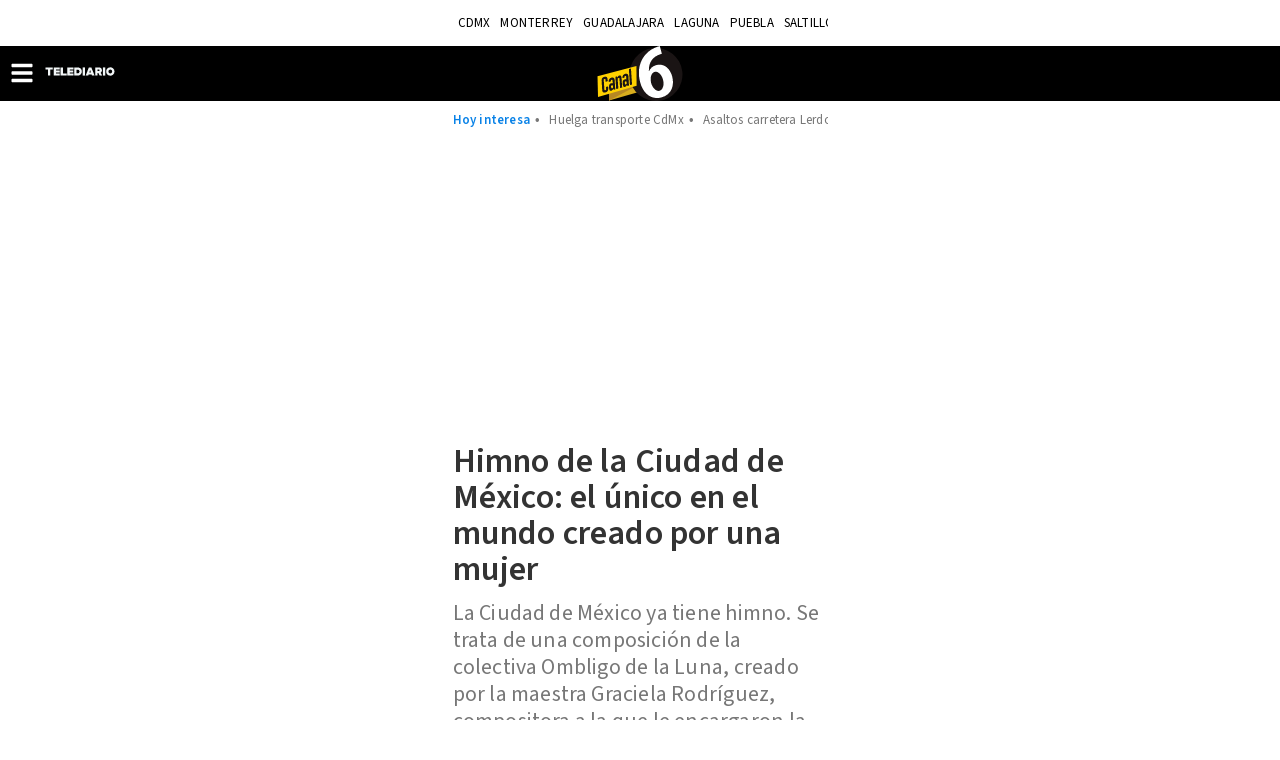

--- FILE ---
content_type: text/html; charset=UTF-8
request_url: https://amp.telediario.mx/videos/comunidad/himno-ciudad-mexico-unico-mundo-creado-mujer
body_size: 98312
content:
<!DOCTYPE html>
<html amp lang="es">
<head>
	          <meta charset="utf-8" />
  <meta http-equiv="X-UA-Compatible" content="IE=edge,chrome=1">
  <meta name="viewport" content="width=device-width, initial-scale=1, maximum-scale=1, user-scalable=0" />
  <title>Presentan el himno de la Ciudad de México| Telediario México</title>
  <meta name="description" content="La Ciudad de México ya tiene himno. Se trata de una composición de la colectiva Ombligo de la Luna, creado por la maestra Graciela Rodríguez." />
  <link as=script href=https://cdn.ampproject.org/v0.js rel=preload>
                            <link rel="preconnect" href="https://cdn.ampproject.org">
    <link rel="dns-prefetch" href="https://cdn.ampproject.org">
      <link rel="preconnect" href="https://cdn2.telediario.mx/">
    <link rel="dns-prefetch" href="https://cdn2.telediario.mx/">
      <link rel="preconnect" href="https://images.telediario.mx/">
    <link rel="dns-prefetch" href="https://images.telediario.mx/">
      <link rel="preconnect" href="https://mdstrm.com/">
    <link rel="dns-prefetch" href="https://mdstrm.com/">
                      <script type="application/ld+json">
                      {"@context":"http://schema.org","@type":"NewsArticle","@id":"#newsArticle","url":"https://www.telediario.mx/videos/comunidad/himno-ciudad-mexico-unico-mundo-creado-mujer","headline":"Presentan el himno de la Ciudad de México","alternativeHeadline":"La Ciudad de México ya tiene himno. Se trata de una composición de la colectiva Ombligo de la Luna, creado por la maestra Graciela Rodríguez.","description":"La Ciudad de México ya tiene himno. Se trata de una composición de la colectiva Ombligo de la Luna, creado por la maestra Graciela Rodríguez.","image":{"@type":"ImageObject","url":"https://cdn2.telediario.mx/uploads/media/2024/06/21/himno-ciudad-mexico-unico-mundo.jpeg","width":854,"height":480},"author":{"@type":"Person","name":"Redacción Telediario"},"datePublished":"2024-06-21T13:46:29-06:00","articleBody":"La Ciudad de México ya tiene himno. Se trata de una composición de la colectiva Ombligo de la Luna, creado por la maestra Graciela Rodríguez, compositora a la que le encargaron la creación del mismo.","dateModified":"2024-06-21T13:46:29-06:00","dateCreated":"2024-06-21T13:46:29-06:00","keywords":"Jaime Núñez,en vivo,Local CdMx,Telediario vespertino CdMx","video":{"@type":"VideoObject","embedUrl":"https://mdstrm.com/embed/6675d547c48fd87127092da2","name":"Presentan el himno de la Ciudad de México","description":"La Ciudad de México ya tiene himno. Se trata de una composición de la colectiva Ombligo de la Luna, creado por la maestra Graciela Rodríguez.","duration":"T12M01S","thumbnailUrl":"https://amp.telediario.mx/bundles/appmenu/images/TD32.png","uploadDate":"2024-06-21T13:46:29-06:00"},"articleSection":"Comunidad","mainEntityOfPage":{"@type":"WebPage","@id":"https://www.telediario.mx/videos/comunidad/himno-ciudad-mexico-unico-mundo-creado-mujer"},"publisher":{"@type":"Organization","name":"Telediario México","url":"https://www.telediario.mx","sameAs":["https://amp.telediario.mx","https://www.facebook.com/TelediarioMx","https://www.twitter.com/telediario","https://instagram.com/telediariomx","https://www.threads.net/@telediariomx","http://www.youtube.com/c/TelediarioMx"],"logo":{"@type":"ImageObject","url":"https://www.telediario.mx/bundles/appcamusassets/images/logo-color.png","width":320,"height":60}}}
                  </script>
              <meta property="og:url" content="https://www.telediario.mx/videos/comunidad/himno-ciudad-mexico-unico-mundo-creado-mujer" />
  <meta property="og:title" content="Presentan el himno de la Ciudad de México" />
  <meta property="og:description" content="La Ciudad de México ya tiene himno. Se trata de una composición de la colectiva Ombligo de la Luna, creado por la maestra Graciela Rodríguez." />
    <meta property="og:image" content="https://cdn2.telediario.mx/uploads/media/2024/06/21/himno-ciudad-mexico-unico-mundo.jpeg" />
      <meta property="og:image:height" content="480" />
    <meta property="og:image:width" content="854" />
    <meta property="article:publisher" content="https://www.facebook.com/TelediarioMx" />
    <meta property="og:type" content="article" />
      <meta property="og:site_name" content="Telediario México" />
  <meta property="fb:pages" content="148814211092" />
  <meta property="fb:app_id" content="1741736236111875" />
  <meta name="twitter:site" content="@telediario">
      <meta name="twitter:card" content="player">
    <meta name="twitter:player" content="https://mdstrm.com/embed/6675d547c48fd87127092da2" />
    <meta name="twitter:player:width" content="480" />
    <meta name="twitter:player:height" content="270" />
    <meta name="twitter:image" content="https://cdn2.telediario.mx/uploads/media/2024/06/21/himno-ciudad-mexico-unico-mundo.jpeg" />
    <meta property="og:locale" content="es" />
  <meta name="robots" content="max-image-preview:large">
      <meta property="mrf:tags" content="contentPlace:Nacional;contentFormat:VID">

  		<link as="image" href="https://images.telediario.mx/Hfia7k0FPWjBmG4LxFRSkJ1g2Ns=/375x200/filters:quality(80)/uploads/media/2024/06/21/himno-ciudad-mexico-unico-mundo.jpeg" rel="preload">
	      <link as="document" href="https://mdstrm.com/embed/6675d547c48fd87127092da2" rel="preload">
  	<link rel="canonical" href='https://www.telediario.mx/videos/comunidad/himno-ciudad-mexico-unico-mundo-creado-mujer' />
				<link rel="preload" href="/bundles/appmenu/fonts/LibreFranklin-Regular.woff2" as="font" type="font/woff2" crossorigin="anonymous">
			<link rel="preload" href="/bundles/appmenu/fonts/SourceSansPro-Bold.woff2" as="font" type="font/woff2" crossorigin="anonymous">
			<link rel="preload" href="/bundles/appmenu/fonts/SourceSansPro-Regular.woff2" as="font" type="font/woff2" crossorigin="anonymous">
			<link rel="preload" href="/bundles/appmenu/fonts/SourceSansPro-SemiBold.woff2" as="font" type="font/woff2" crossorigin="anonymous">
					<link href="/bundles/appmenu/images/favicon/td32.png" rel="icon" sizes="32x32">
			<link href="/bundles/appmenu/images/favicon/td152.png" rel="icon" sizes="152x152">
			<link href="/bundles/appmenu/images/favicon/td192.png" rel="icon" sizes="192x192">
		          <link href="/bundles/appmenu/images/favicon/td57.png" rel="apple-touch-icon" sizes="57x57">
          <link href="/bundles/appmenu/images/favicon/td114.png" rel="apple-touch-icon" sizes="114x114">
          <link href="/bundles/appmenu/images/favicon/td152.png" rel="apple-touch-icon" sizes="152x152">
          <link href="/bundles/appmenu/images/favicon/td180.png" rel="apple-touch-icon" sizes="180x180">
    	<style amp-boilerplate>body{-webkit-animation:-amp-start 8s steps(1,end) 0s 1 normal both;-moz-animation:-amp-start 8s steps(1,end) 0s 1 normal both;-ms-animation:-amp-start 8s steps(1,end) 0s 1 normal both;animation:-amp-start 8s steps(1,end) 0s 1 normal both}@-webkit-keyframes -amp-start{from{visibility:hidden}to{visibility:visible}}@-moz-keyframes -amp-start{from{visibility:hidden}to{visibility:visible}}@-ms-keyframes -amp-start{from{visibility:hidden}to{visibility:visible}}@-o-keyframes -amp-start{from{visibility:hidden}to{visibility:visible}}@keyframes -amp-start{from{visibility:hidden}to{visibility:visible}}</style><noscript><style amp-boilerplate>body{-webkit-animation:none;-moz-animation:none;-ms-animation:none;animation:none}</style></noscript>

		<script async src="https://cdn.ampproject.org/v0.js"></script>
							<script async custom-element="amp-ad" src="https://cdn.ampproject.org/v0/amp-ad-0.1.js"></script>
							<script async custom-element="amp-analytics" src="https://cdn.ampproject.org/v0/amp-analytics-0.1.js"></script>
							<script async custom-element="amp-auto-ads" src="https://cdn.ampproject.org/v0/amp-auto-ads-0.1.js"></script>
							<script async custom-element="amp-bind" src="https://cdn.ampproject.org/v0/amp-bind-0.1.js"></script>
							<script async custom-element="amp-carousel" src="https://cdn.ampproject.org/v0/amp-carousel-0.1.js"></script>
							<script async custom-element="amp-geo" src="https://cdn.ampproject.org/v0/amp-geo-0.1.js"></script>
							<script async custom-element="amp-iframe" src="https://cdn.ampproject.org/v0/amp-iframe-0.1.js"></script>
							<script async custom-element="amp-image-lightbox" src="https://cdn.ampproject.org/v0/amp-image-lightbox-0.1.js"></script>
							<script async custom-element="amp-mega-menu" src="https://cdn.ampproject.org/v0/amp-mega-menu-0.1.js"></script>
							<script async custom-element="amp-youtube" src="https://cdn.ampproject.org/v0/amp-youtube-0.1.js"></script>
							<script async custom-element="amp-audio" src="https://cdn.ampproject.org/v0/amp-audio-0.1.js"></script>
							<script async custom-element="amp-list" src="https://cdn.ampproject.org/v0/amp-list-0.1.js"></script>
							<script async custom-template="amp-mustache" src="https://cdn.ampproject.org/v0/amp-mustache-0.2.js"></script>
					<script async custom-element="amp-social-share" src="https://cdn.ampproject.org/v0/amp-social-share-0.1.js"></script>
	
	  <style amp-custom>
    :root { --color-primary: rgba(0,0,0,1) }
              
           
           
           .eo-tv-vid{display:flex;flex-direction:column-reverse;width:100%}.eo-tv-vid__container{list-style:none;margin:0;padding:0}.eo-tv-vid__title{color:#333;font-family:var(--font-src-semi-bold),var(--font-sans-serif);font-size:34px;line-height:36px;margin:12px 0}.eo-tv-vid__abstract{color:#777;font-family:var(--font-src-pro),var(--font-sans-serif);font-size:22px;line-height:27px}.eo-tv-vid__videoplayer{list-style:none;padding:0}.eo-tv-vid__sidebar{background-color:#777;color:#fff;font-family:var(--font-src-pro),var(--font-sans-serif)}.eo-tv-vid__video-list{list-style:none;padding:0 15px}.eo-tv-vid__video-list-li{border-top:1px solid #fff;display:flex;padding-top:5px;position:relative}.eo-tv-vid__videos-related-close,.eo-tv-vid__videos-related-show{border:1px solid #fff;border-radius:20px;padding:0 10px}.eo-tv-vid__video-list-thumb{margin-right:10px}.eo-tv-vid__video-list-title{font-size:14px;line-height:16px}.eo-tv-vid__videos-related{background-color:#777;border:none;padding:20px 0}.eo-tv-vid__videos-relatedBtn{font-size:18px;justify-content:space-between;margin:0;padding:0 15px}.eo-tv-vid__videos-related-less,.eo-tv-vid__videos-relatedBtn{color:#fff;display:flex;font-family:var(--font-src-pro),var(--font-sans-serif)}.eo-tv-vid__videos-related-less{justify-content:flex-end;margin-right:20px;margin-top:-18px}.eo-tv-vid__author{color:#000;font-family:var(--font-src-semi-bold),var(--font-sans-serif);font-size:19px;line-height:15px}.eo-tv-vid__author,.eo-tv-vid__body,.eo-tv-vid__date{display:block;width:100%}.eo-tv-vid__holder{color:#666;font-family:var(--font-src-pro),var(--font-sans-serif);font-size:15px;line-height:18px;margin-bottom:24px}.eo-tv-vid__shareProviders{min-height:46px}.eo-tv-vid__shareProviders amp-social-share{border-radius:50%;margin-right:10px}.eo-tv-vid__section[expanded]{background-color:#777;padding:20px 0 35px}.eo-tv-vid__section[expanded] .eo-tv-vid__videos-related-show{display:none}
           .nd-tags-detail-base{display:flex;flex-direction:column;font-size:15px;line-height:27px;list-style:none;margin:25px 0 18px;padding:0}.nd-tags-detail-base__title{color:#0982e7;font-family:var(--font-src-semi-bold),var(--font-sans-serif);font-size:19px;line-height:26px;list-style:none;margin-bottom:17px;width:100%}.nd-tags-detail-base__title amp-img{margin-right:10px}.nd-tags-detail-base__tags{display:flex;flex-direction:row;flex-wrap:wrap;padding-left:25px}.nd-tags-detail-base__tag{border:1px solid #d1d1d1;border-radius:20px;color:#777;font-family:var(--font-src-semi-bold),var(--font-sans-serif);font-size:16px;line-height:26px;margin-bottom:10px;margin-right:10px;min-width:80px;padding:5px 8px;text-align:center}
           
           
           
           .ctr-floor-two{display:flex;flex-direction:column;margin-bottom:18px;width:100%}.ctr-floor-two__header,.ctr-floor-two__picture{align-items:center;border-top:1px solid #666;display:flex;justify-content:center;padding:15px 0}.ctr-floor-two__title{color:#777;flex:1;font-family:var(--font-src-bold),var(--font-sans-serif);font-size:25px;line-height:26px;margin:0;text-align:center;text-align:left;text-transform:uppercase}.ctr-floor-two__link{color:#555;flex:none;font-family:var(--font-sans-serif);font-size:13px;font-weight:400}.ctr-floor-two__link>svg{vertical-align:middle}.ctr-floor-two__container{list-style:none;margin:0;padding:0}.ctr-floor-two__sponsor{border-left:1px solid #777;display:flex;height:31px;margin:0;padding:0 0 0 11px}.ctr-floor-two__caption{color:#777;font-family:var(--font-lib-frank),var(--font-sans-serif);font-size:9px;line-height:9px;padding-right:5px;width:50px}.ctr-floor-two__title+.ctr-floor-two__sponsor{margin-left:11px}
           .ctr-floor-free-two{display:flex;flex-flow:row wrap;justify-content:space-between;list-style:none;margin:0;padding:0;width:100%}
           .sn-base-top{border-top:1px solid #0982e7;display:inline-block;display:grid;grid-auto-rows:352px;grid-template-areas:"upper-half" "lower-half";grid-template-columns:100%;grid-template-rows:50% 50%;height:300px;margin-bottom:18px;overflow:hidden;padding-top:6px;position:relative}.sn-base-top__container{background-color:#ffd100;height:100%;list-style:none;margin:0;overflow:hidden;padding:20px}.sn-base-top__text{max-height:105px;overflow:hidden}.sn-base-top__headline,.sn-base-top__title{display:inline;font-size:24px;line-height:26px;overflow:hidden}.sn-base-top__headline{color:#0982e7;padding-right:10px}.sn-base-top__headline,.sn-base-top__title{font-family:var(--font-src-bold),var(--font-sans-serif)}.sn-base-top__title{color:#000;margin:0}.sn-base-top__extra{background:#f5f5f5;border-radius:50px;color:#000;display:flex;font-family:var(--font-lib-frank),var(--font-sans-serif);list-style:none;max-width:190px;padding:6px 10px;position:absolute;right:20px;top:0}.sn-base-top__extra-title{margin-left:5px}.sn-base-top__picture{grid-area:lower-half/lower-half/lower-half/lower-half;height:100%;margin:0}.sn-base-top__author,.sn-base-top__section-bottom{color:#555;display:inline-block;font-family:var(--font-src-pro),var(--font-sans-serif);font-size:13px}.sn-base-top__section-bottom+.sn-base-top__author:before{content:" - "}.sn-base-top__sponsor{display:flex;height:31px;margin:0;padding:0 0 0 11px}.sn-base-top__caption{border-right:1px solid #777;color:#777;font-family:var(--font-lib-frank),var(--font-sans-serif);font-size:12px;line-height:14px;padding-right:15px;width:40px}.sn-base-top__extra-heading{background-color:#fde636;border-radius:15px;bottom:45%;color:#000;font-family:var(--font-src-pro),var(--font-sans-serif);font-size:15px;left:20px;padding:5px 10px;position:absolute;text-transform:uppercase;z-index:1}.sn-base-top__premium{color:#0982e7;display:inline-block;font-family:var(--font-src-semi-bold),var(--font-sans-serif);font-size:11px;line-height:19px}.sn-base-top__premium-figure{align-items:center;background-color:#0982e7;border-radius:50%;display:inline-flex;height:14px;justify-content:center;margin:0;width:14px}.sn-base-top__premium-text{margin-right:5px}.sn-base-top__premium{border-right:1px solid #0982e7}
           .ctr-floor-column{display:flex;flex-flow:column;list-style:none;margin:0;padding:0;width:100%}.ctr-floor-column__li{margin:0 auto}
           .ad-sticky-base{border-top:1px solid #0982e7;display:flex;flex-direction:column;height:618px;margin:0 auto;padding-top:6px;width:100%}.ad-sticky-base__container{position:sticky;position:-webkit-sticky;text-align:center;top:45px}.ad-sticky-base__inc{display:flex;justify-content:center}.ad-sticky-base__sign{background-color:#f1f1f1;display:block;height:18px;width:100%}
           .ctr-floor-one{display:flex;flex-direction:column;margin-bottom:18px;width:100%}.ctr-floor-one__header,.ctr-floor-one__picture{align-items:center;border-top:1px solid #666;display:flex;justify-content:center;padding:15px 0}.ctr-floor-one__title{color:#777;flex:1;font-family:var(--font-src-bold),var(--font-sans-serif);font-size:25px;line-height:26px;margin:0;text-align:center;text-align:left;text-transform:uppercase}.ctr-floor-one__link{color:#555;flex:none;font-family:var(--font-sans-serif);font-size:13px;font-weight:400}.ctr-floor-one__link>svg{vertical-align:middle}.ctr-floor-one__container{list-style:none;margin:0;padding:0}.ctr-floor-one__sponsor{border-left:1px solid #777;display:flex;height:31px;margin:0;padding:0 0 0 11px}.ctr-floor-one__caption{color:#777;font-family:var(--font-lib-frank),var(--font-sans-serif);font-size:9px;line-height:9px;padding-right:5px;width:50px}.ctr-floor-one__title+.ctr-floor-one__sponsor{margin-left:11px}
          @font-face{font-display:optional;font-family:lib-frank;src:url(/bundles/appmenu/fonts/LibreFranklin-Regular.woff2) format("woff2")}@font-face{font-display:optional;font-family:src-bold;src:url(/bundles/appmenu/fonts/SourceSansPro-Bold.woff2) format("woff2")}@font-face{font-display:optional;font-family:src-pro;src:url(/bundles/appmenu/fonts/SourceSansPro-Regular.woff2) format("woff2")}@font-face{font-display:optional;font-family:src-semi-bold;src:url(/bundles/appmenu/fonts/SourceSansPro-SemiBold.woff2) format("woff2")}:root{--font-lib-frank:"lib-frank";--font-sans-serif:sans-serif;--font-src-bold:"src-bold";--font-src-pro:"src-pro";--font-src-semi-bold:"src-semi-bold"}body .bk-bkc{background-color:#000}body .bk-bdc{border-color:#000}body .bk-c{color:#000}body .bk-hgl{color:#ffd100}body .gd-bkc{background-color:#ffd100}body .gd-bdc{border-color:#0982e7}body .gd-c{color:#000}body .gd-hgl{color:#0982e7}body .gn-bkc{background-color:#4c892e}body .gn-bdc{border-color:#4c892e}body .gn-c{color:#4c892e}body .gy-bkc{background-color:#666}body .gy-bdc{border-color:#666}body .gy-c{color:#666}body .gy-hgl{color:silver}body .pk-bkc{background-color:#e40079}body .pk-bdc{border-color:#e40079}body .pk-c{color:#fff}body .pk-hgl{color:#f5c6c6}body .rd-bkc{background-color:#f42121}body .rd-bdc{border-color:#f42121}body .rd-c{color:#f42121}body .rd-hgl{color:#f5c6c6}body .ss-bkc{background-color:#f1f1f1}body .ss-bdc{border-color:#666}body .ss-c{color:#000}body .ss-hgl{color:#666}body .twt{color:#fff}body .tbk{color:#000}.clip~img,.ui-loader{display:none}@media only screen and (max-width:618px){.clip~img{display:block}.clip{display:none}}.facebook-widget-video,.iframe-embed,.image-embed,.instagram-widget,.video-embed,.youtube-embed{margin:0 auto;max-width:618px}.facebook-widget-post{margin:0 auto;max-width:552px}.carousel .slide,.img-container,.media-container{position:relative}.carousel .slide amp-img img,.img-container amp-img img{object-fit:cover}.headline-top-container-gradient{background:linear-gradient(180deg,#333,rgba(51,51,51,0));top:0}.headline-bottom-container-gradient{background:linear-gradient(180deg,rgba(51,51,51,0),#333);bottom:0}.circle-container-white{background-color:#fff;border-bottom-right-radius:48px;border-top-right-radius:48px;color:#e8e8e8;font-size:18px;font-weight:900;height:48px;left:0;line-height:48px;position:absolute;top:20px;top:12px;width:24px}#containerMainHolder{margin:0 auto;max-width:375px;width:100%}#containerMainHolder amp-social-share{border-radius:50%;margin-right:10px}#newContainer .headline .shareProviders{margin-top:25px;min-height:46px}#newContainer .headline .shareProviders .hint{display:none;float:left;font-size:13px;margin-right:5px;width:73px}#newContainer .headline .shareProviders .media-buttons{float:none;text-align:center}#newContainer .headline .shareProviders:after,#newContainer .headline:after{clear:both;content:"";display:table}#relatedTeadsAd{margin:0 auto}#containerRelatedAd{margin:0 auto;max-width:300px}#containerTaboola,#relatedNewsMainHolder{margin:18px 0;overflow:hidden}.content-columns{margin-bottom:18px;padding:0 10px}.amp-lightbox-gallery-caption{background:linear-gradient(180deg,transparent,#000);color:#fff;font-family:var(--font-src-semi-bold),var(--font-sans-serif);font-size:17px;line-height:20px}.nd-content-body-base{display:block;width:100%}.nd-content-body-base__author{color:#000;font-family:var(--font-src-semi-bold),var(--font-sans-serif);font-size:19px;line-height:15px}.nd-content-body-base__author,.nd-content-body-base__body,.nd-content-body-base__date{display:block;width:100%}.nd-content-body-base__date{color:#666;font-family:var(--font-src-pro),var(--font-sans-serif);font-size:15px;line-height:18px;margin-bottom:24px}.nd-content-body-base__shareProviders{margin-bottom:17px}.nd-content-body-base .whatsapp-channel{align-items:center;background:transparent linear-gradient(180deg,#06f,#4a91fb) 0 0 no-repeat padding-box;border-radius:12px;color:#fff;display:flex;font-family:var(--font-src-pro);font-size:16px;gap:13px;line-height:20px;margin-bottom:17px;opacity:1;padding:15px 15px 17px 13px;position:relative}.nd-content-body-base .whatsapp-channel strong{font-family:var(--font-src-semi-bold)}.nd-content-body-base .whatsapp-channel__figure{align-items:center;background:transparent linear-gradient(180deg,#25d366,#36ac61) 0 0 no-repeat padding-box;border-radius:20px;display:flex;flex-direction:row-reverse;gap:7px;opacity:1;padding:10px 9px;position:relative}.nd-content-body-base .whatsapp-channel__figure:hover{background:#fff;color:#36ac61}.nd-content-body-base__body{color:#333;font-family:var(--font-src-pro),var(--font-sans-serif);font-size:20px;line-height:29px}.nd-content-body-base__body p{margin:0 0 10px;padding-top:6px}.nd-content-body-base__body>amp-img img,.nd-content-body-base__body>p>amp-img img{object-fit:contain}b,mark,strong{color:#333;color:inherit;font-family:var(--font-src-semi-bold),var(--font-sans-serif)}.nd-content-body-base__body>div>a,.nd-content-body-base__body>div>p>a,.nd-content-body-base__body>p>a{color:#0982e7;text-decoration:underline}.nd-content-body-base__body a.board-module__a{color:inherit;text-decoration:none}.nd-title-headline-title-headline-base{margin-bottom:18px;overflow:hidden;padding-top:15px;position:relative}.nd-title-headline-title-headline-base__container{border-top:1px solid #dbdbdb;display:block;padding-top:10px}.nd-title-headline-title-headline-base__headline,.nd-title-headline-title-headline-base__title{display:inline;font-size:34px;line-height:36px;overflow:hidden}.nd-title-headline-title-headline-base__headline{color:#0982e7;font-family:var(--font-src-semi-bold),var(--font-sans-serif)}.nd-title-headline-title-headline-base__title{color:#000;font-family:var(--font-src-semi-bold),var(--font-sans-serif)}.nd-title-headline-title-headline-base__abstract{color:#666;font-family:var(--font-src-pro),var(--font-sans-serif);font-size:22px;line-height:27px}.nd-title-headline-title-headline-base__ul{list-style:none;margin:0;overflow:hidden;padding:0}.nd-title-headline-title-headline-base__sponsor{align-items:center;display:flex;justify-content:center;margin:0 0 20px;padding:0}.nd-title-headline-title-headline-base__caption{color:#777;font-family:var(--font-src-pro),var(--font-sans-serif);font-size:15px;line-height:17px;margin:0 15px 0 0;text-align:right;width:106px}.nd-media-detail-base__slide{background-color:#f1f1f1;margin:0}.nd-media-detail-base__carousel{height:300px;margin:16px 0;padding:0}.nd-media-detail-base__figcaption{padding:4px 10px 11px;text-align:left}.nd-media-detail-base__title{color:#555;font-family:var(--font-src-pro),var(--font-sans-serif);font-size:14px;line-height:17px}.nd-disclaimer-base{display:flex;flex-direction:row-reverse;list-style:none;margin:12px 0 0;padding:0 0 12px}.nd-disclaimer-base__notice{color:#777;font-family:var(--font-src-pro),var(--font-sans-serif);font-size:14px;line-height:20px;padding-left:16px}.nd-disclaimer-base__picture{background-color:#0982e7;border-radius:50%;display:flex;height:27px;justify-content:center;padding:3px;width:27px}.nd-related-news-detail-list{border-bottom:1px solid #dbdbdb;border-top:1px solid #dbdbdb;list-style-type:none;margin-bottom:18px;padding:12px 0}.nd-related-news-detail-list__li{color:#0982e7}.nd-related-news-detail-list__title{color:#0982e7;font-family:var(--font-src-pro),var(--font-sans-serif);font-size:22px;line-height:27px}@media only screen and (max-width:618px){.headline-big-container{margin-top:0;padding:0 10px}.headline-big-container .title{font-size:21px;line-height:25px;text-align:center}}.section-see-more-container-transparent span{font-weight:400}.section-see-more-container-transparent:after{clear:both;content:"";display:table}.section-title-container-transparent{font-size:13px;font-weight:900;line-height:22px;overflow:hidden;text-transform:uppercase}.section-title-container-transparent span{display:block;margin:8px 0 12px}.section-title-container-transparent img{height:42px;width:180px}.see-more-container{float:right;font-size:12px;line-height:16px;margin:10px 0 16px}body figure{margin:0}div a,h1 a{color:inherit}div a:focus,div a:hover,h1 a:focus,h1 a:hover{color:inherit;text-decoration:underline}b,div b,div strong,h1,h1 b,h1 strong,h2,h3,h4,h5,h6,strong{font-weight:400}.content{padding:0 10px}.view-small-animation{-webkit-animation-duration:.3s;animation-duration:.3s;-webkit-animation-fill-mode:both;animation-fill-mode:both;-ms-transform:translatey(0);-webkit-transform:translatey(0);-moz-transform:translatey(0);transform:translatey(0);-webkit-transform-style:preserve-3d}.carousel .slide,.image,.img-container,.media-container{position:relative}.carousel .slide amp-img img,.image amp-img img,.img-container amp-img img{object-fit:cover}.board-module__a:before{bottom:0;content:"";display:block;left:0;margin:0;padding:0;position:absolute;right:0;top:0;z-index:2}.body-content{padding:150px 6px 20px}#bodyContent{display:flex;flex-flow:wrap;justify-content:space-between;margin:0 auto;max-width:375px;transition:all .3s ease-in-out}#bodyContent,.holder-container,.media-container{position:relative}.holder-container .btn-play,.media-container .btn-play{background:#fff;border-radius:100px;opacity:.5;padding:19px;position:absolute}.holder-container .btn-play:hover,.media-container .btn-play:hover{opacity:.8}@media only screen and (max-width:618px){.twitter-video{min-width:300px}}.holder-container,.image,.img-container{overflow:hidden}.holder-container img,.image img,.img-container img{height:auto;object-fit:contain;user-select:none;-webkit-user-select:none;-moz-user-select:none;-ms-user-select:none;width:100%}amp-social-share[type=facebook]{background-color:#fff;background-image:url(/bundles/appmenu/svg/facebook-f-brands.svg);background-size:10px;border:1px solid #888}amp-social-share[type=twitter]{background-image:url(/bundles/appmenu/svg/x-brands.svg)}amp-social-share[type=twitter],amp-social-share[type=whatsapp]{background-color:#fff;background-size:16px;border:1px solid #888}amp-social-share[type=whatsapp]{background-image:url(/bundles/appmenu/svg/whatsapp-brands.svg)}amp-social-share[type=email]{background-image:url(/bundles/appmenu/svg/envelope-solid-gray.svg)}amp-social-share[type=email],amp-social-share[type=threads]{background-color:#fff;background-size:16px;border:1px solid #888}amp-social-share[type=threads]{background-image:url([data-uri])}amp-social-share[type=facebook-white]{background-color:transparent;background-image:url(/bundles/appmenu/svg/facebook-f-brands-white.svg);background-size:10px;border:1px solid #fff}amp-social-share[type=twitter-white]{background-color:transparent;background-image:url(/bundles/appmenu/svg/x-brands-white.svg);background-size:16px;border:1px solid #fff}amp-social-share[type=whatsapp-white]{background-color:transparent;background-image:url(/bundles/appmenu/svg/whatsapp-brands-white.svg);background-size:16px;border:1px solid #fff}*{-webkit-box-sizing:content-box;-moz-box-sizing:content-box;box-sizing:content-box;outline:0}body{font:normal 16px/1.2 Arial,Helvetica,sans-serif;letter-spacing:.2px}a{color:inherit;color:#fff}a,a:visited{text-decoration:none}section:not([expanded]) .show-less,section[expanded] .show-more{display:none}amp-ad{margin:auto}.amp-carousel-button-next{background-size:25px;right:0}.amp-carousel-button-prev{background-size:25px;left:0}.amp-carousel-button{height:40px}#sidebar{background-color:#202020;width:250px}#containerMainHolder{height:auto;position:relative}.header{background-color:#fff;position:fixed;top:0;width:100%;z-index:100}.header__container{display:flex;height:46px;justify-content:space-between;margin:0 auto;max-width:375px;padding:0 15px;transition:height .2s linear}.header__nav-places{align-items:center;display:flex;flex-direction:row;flex-wrap:nowrap;margin:0 auto;overflow:auto}.header__today{align-self:center;color:var(--color-primary);font-family:var(--font-src-semi-bold),var(--font-sans-serif);white-space:nowrap}.header__li,.header__today{font-size:13px;line-height:17px}.header__ul-places{display:flex;flex-direction:row;list-style:none;margin:0;overflow:auto;padding:0;white-space:nowrap}.header__ul-places::-webkit-scrollbar{display:none}.header__li{color:#000;font-family:var(--font-src-pro),var(--font-sans-serif);padding:0 5px;text-transform:uppercase}.header__hot-topics{align-items:center;display:flex;flex-wrap:nowrap;font-size:13px;justify-content:center;line-height:17px;margin:0 auto;max-width:1284px;max-width:375px;overflow:auto;padding:10px 15px;width:100%}.header__hot-topics:before{align-self:center;color:#0982e7;content:"Hoy interesa";font-family:var(--font-src-semi-bold),var(--font-sans-serif);white-space:nowrap}.header__hot-topics-ul{color:#777;display:flex;flex-direction:row;list-style:none;margin:0;overflow:auto;padding:0;white-space:nowrap}.header__hot-topics-li a{color:#777;font-family:var(--font-src-pro),var(--font-sans-serif)}.header__hot-topics-li:before{content:"•";padding:0 5px}.header__current{color:#000;font-family:var(--font-src-semi-bold),var(--font-sans-serif);font-size:13px;line-height:17px;padding:0 5px;text-transform:uppercase}.header__main{background-color:var(--color-primary);margin:0;top:45px;width:100%}.header__main-container{background-color:var(--color-primary);display:flex;flex-direction:row;height:55px;justify-content:space-between;margin:0 auto;padding:0 15px}.header__main-home{margin:0 auto}.header__main-logo{align-items:center;display:flex;height:55px;padding-left:30px;position:absolute}.header__canal8{display:flex;justify-content:center;width:100%}.header__navLine{background-color:#fff;border-radius:1px;height:4px;margin:3px;width:24px}#menuNavIc{background-color:transparent;border:0;margin-left:15.5px;padding:0;position:absolute}.mega-menu{left:0;position:absolute}.mega-menu__nav{background:transparent}.mega-menu__sectionContaine{background-color:#eff8ff}.mega-menu__sections{list-style:none;padding:0 15px}.mega-menu__subSections{line-height:42px;padding:0}.mega-menu__subSections,.mega-menu__titles{color:#777;font-family:var(--font-src-pro),var(--font-sans-serif);font-size:20px}.mega-menu__nav{margin-left:-30px;margin-top:15px}.mega-menu__title,.mega-menu__title-headline,.mega-menu__url{color:#777;font-family:var(--font-src-semi-bold),var(--font-sans-serif);font-size:22px;line-height:56px}.mega-menu__show-more{align-items:center;display:flex}.mega-menu__meteo,.mega-menu__nextDays{list-style:none;padding:0}.mega-menu__nextDays{display:flex;justify-content:space-between}.mega-menu__li{color:#777;font-family:var(--font-src-pro),var(--font-sans-serif);font-size:22px;line-height:56px}.mega-menu__li,.mega-menu__li-title,.mega-menu__socials{border-top:1px solid #dbdbdb}.mega-menu__li:last-child{margin-bottom:15px}.mega-menu__clima-sections{display:flex;justify-content:space-between}.mega-menu__clima-title{color:var(--color-primary);font-family:var(--font-src-semi-bold),var(--font-sans-serif)}.mega-menu__clima-ul{display:block;list-style:none;padding:0 15px}.mega-menu__clima-section{display:flex;justify-content:space-between;list-style:none;padding:0}.mega-menu__climaBtn{color:#777;display:flex;font-family:var(--font-src-semi-bold),var(--font-sans-serif);justify-content:space-between}.mega-menu__lessIcon{display:flex;justify-content:flex-end;margin-top:-18px}.mega-menu__title,.mega-menu__title-headline{background-color:transparent;border:none;border-top:1px solid #dbdbdb;margin:0}.mega-menu__title-headline{margin:5px 0 0;padding:0 15px}.mega-menu__lessIcon,.mega-menu__moreIcon{display:flex;flex-direction:row;justify-content:flex-end;margin-top:-50px}.mega-menu__childSection{border-top:1px solid #dbdbdb;line-height:56px}.mega-menu__clima{padding-top:5px}.mega-menu__sidebar-close{display:none}.mega-menu__socials{padding-bottom:15px}.mega-menu__socials-ul{display:flex;flex-wrap:wrap;list-style:none;margin:0;padding:0}.mega-menu__socials-li{align-items:center;border:1px solid #dbdbdb;border-radius:50%;display:inline-flex;height:65px;justify-content:center;margin-right:27px;position:relative;width:65px}.mega-menu__socials-li-title{color:var(--color-primary);font-family:var(--font-src-semi-bold),var(--font-sans-serif);font-size:20px;line-height:56px;width:100%}.mega-menu__section-clima[expanded]{background-color:#c8e3f9;padding:20px 0 35px}section[expanded] .mega-menu__show-more{display:none}amp-mega-menu .mega-menu__item[open]{display:block}amp-mega-menu .mega-menu__item[open] .mega-menu__sidebar{cursor:none;display:block}amp-mega-menu .mega-menu__item[open] .mega-menu__sidebar .mega-menu__sidebar-lines{display:none}amp-mega-menu .mega-menu__item[open] .mega-menu__sidebar .mega-menu__sidebar-close{display:block}#mega-menu__sectionContainer{background-color:#eff8ff;height:calc(100vh - 100px);margin-top:10px;overflow-y:auto}.freezo{background-color:#777;min-height:96px;padding:15px 0;position:relative;top:100px}.freezo__container{align-items:center;display:flex;justify-content:space-between;padding:0 15px;transition:height .2s linear}.freezo__main{align-self:center;background-color:#fff;border:1px solid #fff;border-radius:20px;color:#777;display:inline-block;font-family:var(--font-src-bold),var(--font-sans-serif);font-size:14px;line-height:18px;list-style:none;margin-right:12px;padding:3px 13px;text-transform:uppercase}.freezo__ul{display:flex;flex-direction:row;list-style:none;margin:0;overflow:auto;padding:0;position:relative}.freezo__content-li{color:#fff;font-family:var(--font-src-semi-bold),var(--font-sans-serif);font-size:21px;line-height:24px;text-transform:uppercase}.freezo__headline{align-items:center;display:flex}.freezo-urgent{background-color:#ffd100;height:140px;position:relative;top:100px;transition:height .2s linear}.freezo-urgent__container{align-items:center;display:flex;height:100%;justify-content:space-between;margin:0 auto;max-width:375px;padding:0 15px;transition:height .2s linear}.freezo-urgent__main{background-color:#000;border:1px solid #000;border-radius:20px;color:#ffd100;display:inline-block;font-family:var(--font-src-semi-bold),var(--font-sans-serif);font-size:14px;line-height:18px;list-style:none;margin-right:0;padding:3px 13px;text-transform:uppercase}.freezo-urgent__ul{display:flex;flex-direction:row;list-style:none;margin:0;overflow:auto;padding:0 15px;position:relative}.freezo-urgent__content-li{color:#000;font-family:var(--font-src-semi-bold),var(--font-sans-serif);font-size:21px;line-height:24px}.freezo-base{background-color:#444;position:relative;top:139px;transition:height .2s linear;z-index:1}.freezo-base__container{align-items:center;display:flex;justify-content:space-between;margin:0 auto;max-width:375px;transition:height .2s linear}.freezo-base__main{align-self:center;background-color:#ffd100;border:1px solid #ffd100;border-radius:100px;color:#000;font-family:var(--font-src-semi-bold),var(--font-sans-serif);left:5px;list-style:none;margin-top:10px;padding:5px;position:absolute;top:0;width:80px;z-index:2}.freezo-base__ul{display:flex;flex-direction:column-reverse;height:300px;justify-content:flex-end;list-style:none;margin:0;padding:0;width:100%}.freezo-base__ul.preview{align-items:center;flex-direction:row;height:auto;justify-content:center}.freezo-base__content-li{color:#fff;display:inline;font-family:var(--font-src-semi-bold),var(--font-sans-serif);font-size:22px;line-height:26px;overflow:hidden;padding:0 15px;text-transform:uppercase}.freezo-base__heading{color:#ffd100;font-size:20px}.freezo-base__picture{display:flex;position:relative}.freezo-base__youtubeVideo{height:215px;width:100%;z-index:2}.freezo-base__button{border:0;height:70px;margin:0;overflow:hidden;padding:0;position:relative;width:120px}.frisos-direct-multiple{background-color:#777;position:relative;top:100px}.frisos-direct-multiple__container{align-items:center;display:flex;flex-direction:row;list-style:none;margin:0 auto;max-width:375px;padding:0 15px}.frisos-direct-multiple__li{color:#fff;font-family:var(--font-src-semi-bold),var(--font-sans-serif);font-size:22px;line-height:26px;margin-right:10px;text-transform:uppercase}.frisos-direct-multiple__ul{display:flex;height:300px;list-style:none;overflow:scroll;padding:0}.frisos-direct-row-base__container{align-items:center;display:flex;height:100%;justify-content:space-between;margin:0 auto;max-width:375px;padding:0 15px;transition:height .2s linear}.frisos-direct-row-base__ul{align-items:center;list-style:none;margin:0;overflow:auto;padding:0 15px;position:relative}.frisos-direct-row-base__main{align-self:center;color:#ffd100;display:inline-block;font-family:var(--font-src-bold),var(--font-sans-serif);font-size:18px;line-height:22px;list-style:none;margin-right:0}.frisos-direct-row-base__content-li{color:#fff;display:inline;font-family:var(--font-src-semi-bold),var(--font-sans-serif);font-size:18px;line-height:26px;text-transform:uppercase}.weather__current{display:flex;list-style:none;margin:0;padding:0}.weather__data{display:flex;flex-wrap:wrap;max-width:215px}.weather__city{color:var(--color-primary);font-family:var(--font-src-semi-bold),var(--font-sans-serif);font-size:22px;line-height:17px;width:100%}.weather__current-temp{font-size:28px;line-height:18px;margin-right:8px;margin-top:10px}.weather__max,.weather__min{font-size:17px;line-height:17px;margin-right:4px;margin-top:10px}.weather__current-temp,.weather__li,.weather__max,.weather__min{color:#777;font-family:var(--font-src-semi-bold),var(--font-sans-serif)}.weather__ul{display:flex;flex-wrap:wrap;list-style:none;overflow:auto;padding:0;white-space:nowrap}.weather__headline,.weather__weather-video-headline{font-size:17px;line-height:17px;margin-bottom:4px;width:100%}.weather__headline,.weather__video-headline{color:var(--color-primary);font-family:var(--font-src-semi-bold),var(--font-sans-serif)}.weather__forecast{list-style:none;margin:0;padding:0}.weather__li+.weather__li{margin-left:33px}.weather__li{font-size:17px;line-height:21px}.weather__video{display:flex;list-style:none;margin:28px 0 0;padding:0}.weather__video-data{display:flex;flex-direction:column;max-width:176px}.weather__video-description{color:#777;font-family:var(--font-src-pro),var(--font-sans-serif);font-size:17px;line-height:21px;white-space:pre-wrap}.weather__video-thumbnail{height:91px;position:relative;width:155px}.weather__extra{align-items:center;border:1px solid #fff;border-radius:40px;display:flex;flex-direction:row-reverse;height:40px;justify-content:space-between;left:50%;list-style:none;margin:0;padding:7px 17px;position:absolute;top:50%;transform:translate(-50%,-50%);width:100px;z-index:2}.weather__extra-title{color:#fff;font-family:var(--font-src-bold),var(--font-sans-serif);font-size:15px;line-height:19px}.show-less{display:none}.accordion{overflow:hidden}.accordion__label,.accordion__labelSections{cursor:pointer;display:block;position:relative;transition:background .1s}.accordion__label:after{content:"";height:6px;position:absolute;right:20px;top:50%;transform:translateY(-50%);width:12px}.accordion__content{background-color:#c8e3f9;display:none}.accordion__contentSections,.accordion__input{display:none}.accordion__input:checked~.accordion__content,.accordion__input:checked~.accordion__contentSections{display:block}.accordion__input:checked~.accordion__label{background-color:#c8e3f9}.accordion__input:checked~.accordion__label .mega-menu__title .show-more{display:none}.accordion__input:checked~.accordion__label .mega-menu__title-headline .show-less{display:block}.accordion__input:checked~.accordion__label .mega-menu__title-headline .mega-menu__climaBtn .mega-menu__show-more,.accordion__input:checked~.accordion__labelSections .mega-menu__title .show-more{display:none}.accordion__input:checked~.accordion__labelSections .mega-menu__title .show-less{display:block}.nd-th-live{background-color:#fde636}.nd-th-live__media-container{list-style:none;padding:0}.tv__sections-ul .tv__places{height:90px;padding:4px 0;position:relative}.tv__sections{height:90px;position:relative;top:100px}.tv__places:hover .tv__places-ul{display:block}.tv__places-current{align-items:center;background-color:#ffd100;border-radius:15px;color:#000;display:flex;font-family:var(--font-src-semi-bold),var(--font-sans-serif);padding:7px 15px;white-space:nowrap}.tv__places-current:after,.tv__sub-toggle:after{background:50%/contain no-repeat url(/bundles/appmenu/svg/angle-down-solid.svg);content:"";height:22px;margin-left:10px;width:22px}.tv__places-ul,.tv__sections{align-items:center;list-style:none}.tv__places-ul{background-color:#ffd100;display:none;flex-direction:column;left:50%;min-width:210px;padding:0 0 15px;position:absolute;top:0;transform:translateX(-50%);z-index:2}.tv__subsections{overflow:auto}.tv__sections-ul,.tv__subsections{align-items:center;display:flex;flex-wrap:nowrap;list-style:none;margin:0 auto;padding:0}.tv__subsections{flex-direction:row;height:45px}.tv__sections-ul{flex-direction:column;height:90px}.tv__sub-li{font-size:15px;line-height:17px;margin-right:10px;position:relative;white-space:nowrap}.tv__sub-li,.tv__sub-li a{color:#1f2021;font-family:var(--font-src-pro),var(--font-sans-serif)}.tv__sub-li:not(.tv__sub-toggle){box-sizing:border-box}.tv__places-ul .tv__sub-li{color:#000;font-family:var(--font-src-pro),var(--font-sans-serif);font-size:18px;line-height:30px;padding:0 15px;white-space:nowrap;width:100%}.tv__places-ul .tv__sub-li:not(.tv__sub-toggle):hover{background-color:#fff}.tv__places-ul .tv__sub-li.tv__sub-toggle{align-items:center;color:#000;display:flex;flex-direction:row;font-family:var(--font-src-bold),var(--font-sans-serif);justify-content:space-between;padding-bottom:10px;width:170px}.tv__places+.tv__sections-li,.tv__sub-li+.tv__sub-li{padding-left:10px}.main-footer__barra{background-color:#007bff}.main-footer__ul{height:55px;margin:0 auto;max-width:1284px;padding:0 15px}.main-footer__scroll,.main-footer__ul{display:flex;justify-content:space-between;list-style:none}.main-footer__scroll{align-items:center;flex-direction:row;height:100%;margin:0}.main-footer__legal{list-style:none;margin:0 auto;max-width:375px;padding:0 15px}.main-footer__socials-ul{align-items:center;color:#777;display:flex;flex-direction:row;font-family:var(--font-src-semi-bold),sans-serif;font-size:14px;justify-content:space-between;line-height:13px;list-style:none;padding:0}.main-footer__socials-li{align-items:center;border:1px solid #555;border-radius:50%;display:flex;height:35px;justify-content:center;position:relative;width:35px}.main-footer__apps-ul{list-style:none;padding:0}.main-footer__sections{display:flex;flex-direction:column;list-style:none;margin:0 auto;max-width:375px;padding:0 15px}.main-footer__sections-ul,.main-footer__services-ul{color:#666;list-style:disc;padding:0 20px}.main-footer__services-li-a{color:#777;font-family:var(--font-src-pro),var(--font-sans-serif);font-size:20px;line-height:42px}.main-footer__titles{color:#777;font-family:var(--font-src-semi-bold),var(--font-sans-serif);font-size:14px}.main-footer__low-title{color:#777;font-family:var(--font-src-pro),var(--font-sans-serif);font-size:14px;line-height:17px}.main-footer__apps,.main-footer__li-titles,.main-footer__reserved,.main-footer__services,.main-footer__socials{border-top:1px dashed #c1c1c1;padding:15px 0}.main-footer__scrollToTop{background-color:#007bff;border-bottom:0;border-left:1px solid #fff;border-right:1px solid #fff;border-top:0;height:50px;width:60px}.main-footer__apps-text{color:#777;font-family:var(--font-src-pro),var(--font-sans-serif);font-size:14px;line-height:17px}.main-footer__apps-mobile{display:flex;flex-direction:column}.main-footer__apps-mobile a:not(:first-child) amp-img{margin-bottom:10px;margin-left:10px}
          @keyframes setFullPage{0%,95%{transform:translateY(0);height:calc(25vh - 1px)}100%{transform:translateY(-75vh);height:100vh}}amp-iframe#adk_iframe[height="363"]{max-width:100%;max-height:56vw;min-height:56vw;transform:scale(.93);opacity:1;bottom:100px}amp-list#adk-interstitial-list{right:auto;left:0;bottom:0;position:fixed;min-height:1px;width:100%}#adk_interstitial amp-iframe,#adk_interstitial amp-iframe[height="1027"],amp-list#adk-interstitial-list{top:calc(75vh + 1px);z-index:-1}amp-list#adk-interstitial-list:has(amp-iframe:not([height="1027"])){z-index:2147483647}amp-list#adk-interstitial-list #adk_interstitial amp-iframe[height="1027"]{animation-name:setFullPage;animation-duration:.2s;animation-delay:1s;animation-fill-mode:forwards}amp-list#adk-interstitial-list.closed{display:none}#adk_interstitial amp-iframe{position:fixed;bottom:0;margin:0;overflow:visible;min-width:100%;opacity:0}#adk_interstitial amp-iframe[height="1024"],#adk_interstitial amp-iframe[height="1025"]{top:0;max-height:100%;max-width:100%;opacity:1;z-index:2147483647}amp-iframe#adk_iframe div#interstitialClosingBarDX,amp-iframe#adk_iframe div#interstitialClosingBarSX{top:0;z-index:2147483647;width:20vw;height:12.5vh;background:0 0;visibility:visible}amp-iframe#adk_iframe[height="363"] #interstitialClosingBarDX,amp-iframe#adk_iframe[height="363"] #interstitialClosingBarSX{z-index:2147483647;width:20vw;height:50px}amp-iframe#adk_iframe div#interstitialClosingBarSX,amp-iframe#adk_iframe[height="363"] #interstitialClosingBarSX{left:0}amp-iframe#adk_iframe div#interstitialClosingBarDX,amp-iframe#adk_iframe[height="363"] #interstitialClosingBarDX{right:0}
  </style>

	<link rel="alternate" href="android-app://com.appsdigitales.telediario/https/telediario.mx" />
	<link rel="alternate" href="ios-app://499038533/https/telediario.mx" />
</head>
<body>
	<amp-list id="adk-interstitial-list" [class]="closeInterstitialStickyAd" layout="fill" src="https://loremipsum.adkaora.space/super?source_url=SOURCE_URL&ampdoc_host=AMPDOC_HOST&ampdoc_hostname=AMPDOC_HOSTNAME&ampdoc_url=AMPDOC_URL&canonical_host=CANONICAL_HOST&canonical_hostname=CANONICAL_HOSTNAME&canonical_path=CANONICAL_PATH&canonical_url=CANONICAL_URL&counter=COUNTER&document_charset=DOCUMENT_CHARSET&document_referrer=DOCUMENT_REFERRER&external_referrer=EXTERNAL_REFERRER&html_attr=HTML_ATTR&source_host=SOURCE_HOST&source_hostname=SOURCE_HOSTNAME&source_path=SOURCE_PATH&title=TITLE&viewer=VIEWER">
		<template type="amp-mustache">
			<div id="adk_interstitial">
				<amp-iframe width="414" height="1027" layout="responsive" id="adk_iframe" sandbox="allow-scripts allow-same-origin allow-popups allow-popups-to-escape-sandbox allow-top-navigation allow-top-navigation-by-user-activation" resizable frameborder="0" src="{{iframeSrc}}">
					<div id="interstitialClosingBarSX" overflow on="tap:AMP.setState({closeInterstitialStickyAd:'interstitial closed'})" tabindex="0" role="button"></div>
					<div id="interstitialClosingBarDX" overflow on="tap:AMP.setState({closeInterstitialStickyAd:'interstitial closed'})" tabindex="0" role="button"></div>
					<div placeholder></div>
				</amp-iframe>
			</div>
		</template>
	</amp-list>
	<amp-analytics config="https://sdk.newsroom.bi/amp.v1.json" data-credentials="include">
		<script type="application/json">
			{
				"vars" : {
					"accountId": "423"
				}
			}
		</script>
	</amp-analytics>
	  <amp-analytics config="https://www.googletagmanager.com/amp.json?id=GTM-KWK9RP4&gtm.url=SOURCE_URL" data-credentials="include">
    <script type="application/json">
    {
      "vars": {
        "title": "AMP - Presentan el himno de la Ciudad de México",
        "varSeccion": "Comunidad",
        "varSubSeccion": "",
        "varSubSubSeccion": "",
        "varAutor": "",
        "varPlaza": "",
        "varFormato": "VID",
        "varEditor": "",
        "varFechaPublicacion": ""
      }
    }
    </script>
  </amp-analytics>

    <amp-analytics type="gtag" data-credentials="include">
    <script type="application/json">
      {
        "vars" : {
          "gtag_id": "G-TWYB6XQ93H",
          "config" : {
            "G-TWYB6XQ93H": {
              "title": "AMP - Presentan el himno de la Ciudad de México",
              "varSeccion": "Comunidad",
              "varSubSeccion": "",
              "varSubSubSeccion": "",
              "varAutor": "",
              "varPlaza": "",
              "varFormato": "VID",
              "varEditor": "",
              "varFechaPublicacion": ""
            }
          }
        }
      }
    </script>
  </amp-analytics>

			<amp-auto-ads type="firstimpression.io" data-website-id="8285"></amp-auto-ads>
	<amp-geo layout="nodisplay"></amp-geo>
	<amp-analytics config="//ecdn.firstimpression.io/amp-analytics.json?id=8285"></amp-analytics>
	
	    
<div class="hiddenTop" id="topOfPage"></div>
<header id="main-header"class="header">
  <div class="header__container">
    <nav class="header__nav-places">
      <ul class="header__ul-places">
                  <li class="header__li"><a href="https://www.telediario.mx/cdmx"

>CDMX</a></li>
               <li class="header__li"><a href="https://www.telediario.mx/monterrey"

>Monterrey</a></li>
               <li class="header__li"><a href="https://www.telediario.mx/guadalajara"

>Guadalajara</a></li>
               <li class="header__li"><a href="https://www.telediario.mx/laguna"

>Laguna</a></li>
               <li class="header__li"><a href="https://www.telediario.mx/puebla"

>Puebla</a></li>
               <li class="header__li"><a href="https://www.telediario.mx/saltillo"

>Saltillo</a></li>
               <li class="header__li"><a href="https://www.telediario.mx/bajio"

>Bajío</a></li>
               <li class="header__li"><a href="https://www.telediario.mx/durango"

>Durango</a></li>
     
      </ul>
    </nav>
  </div>
  <div class="header__main  bk-bkc">
    <span class="header__main-container  bk-bkc">
      <amp-mega-menu class="mega-menu"  layout="fixed-height" height="50px">
        <nav class="mega-menu__nav">
          <ul class="mega-menu__ul">
            <li class="mega-menu__item">
              <span role="button" class="mega-menu__sidebar">
                <span class="mega-menu__sidebar-lines">
                  <amp-img
                    data-amp-auto-lightbox-disable
                    width="24"
                    height="24"
                    layout="fixed"
                    alt="open-sidebar"
                    src="/bundles/appmenu/svg/bars-solid.svg">
                    <amp-img placeholder
                      src="/bundles/appmenu/images/placeholder/83x83.png"
                      width="24"
                      height="24"
                      alt="open-sidebar"
                      layout="fixed"></amp-img>
                  </amp-img>
                </span>
                <span class="mega-menu__sidebar-close">
                  <amp-img
                    data-amp-auto-lightbox-disable
                    width="24"
                    height="24"
                    layout="fixed"
                    alt="close-sidebar"
                    src="/bundles/appmenu/svg/times-solid.svg">
                    <amp-img placeholder
                      src="/bundles/appmenu/images/placeholder/83x83.png"
                      width="24"
                      height="24"
                      alt="close-sidebar"
                      layout="fixed"></amp-img>
                  </amp-img>
                </span>
              </span>
              <div id="mega-menu__sectionContainer" role="dialog">
                <ul class="mega-menu__meteo">
                  <div class="accordion">
  <div>
    <input type ="checkbox" name="example__accordion" id="section1" class="accordion__input">
    <label for = "section1" class="accordion__label">
      <h4 class="mega-menu__title-headline">
      <span itemprop="name" class="mega-menu__climaBtn">
        Clima<span class="mega-menu__show-more sectionItem"> <amp-img alt="Clouds" src="https://www.telediario.mx/bundles/appcamusassets/images/weather/icons/4d-gris.svg" layout="fixed" width="30px" height="30px">
    <amp-img alt="Clouds" fallback src="/bundles/appmenu/images/placeholder/618x300.png" layout="fixed" width="30px" height="30px">
    </amp-img>
    </amp-img> 18ºC/Abrir&#10095;</span>
      </span>
      <span class="show-less"><span class="mega-menu__lessIcon sectionItem">&mdash;</span></span>
      </h4>
    </label>
    <div class="accordion__content">
      <span class="mega-menu__clima-ul">
        <ul class="weather__current">
          <li class="weather__data">
            <span class="weather__city">Ciudad de México</span>
            <span class="weather__current-temp">18ºC </span>
            <span class="weather__min">10ºC Min.</span>
            <span class="weather__max">19ºC Máx.</span>
          </li>
          <li><amp-img alt="Clouds" src="https://www.telediario.mx/bundles/appcamusassets/images/weather/icons/4d-gris.svg" layout="fixed" width="75px" height="61px">
    <amp-img alt="Clouds" fallback src="/bundles/appmenu/images/placeholder/618x300.png" layout="fixed" width="75px" height="61px">
    </amp-img>
    </amp-img></li>
        </ul>
        <ul class="weather__ul">
          <li class="weather__headline"> <span>Próximos 5 Días</span></li>
                      <li class="weather__li">
              <ul class="weather__forecast">
                <li><span>Miércoles</span> </li>
                <li><span>11/18</span></li>
                <li><span><amp-img alt="Rain" src="https://www.telediario.mx/bundles/appcamusassets/images/weather/icons/6d-gris.svg" layout="fixed" width="30px" height="30px">
    <amp-img alt="Rain" fallback src="/bundles/appmenu/images/placeholder/618x300.png" layout="fixed" width="30px" height="30px">
    </amp-img>
    </amp-img></span></li>
              </ul>
            </li>
                      <li class="weather__li">
              <ul class="weather__forecast">
                <li><span>Jueves</span> </li>
                <li><span>9/19</span></li>
                <li><span><amp-img alt="Rain" src="https://www.telediario.mx/bundles/appcamusassets/images/weather/icons/6d-gris.svg" layout="fixed" width="30px" height="30px">
    <amp-img alt="Rain" fallback src="/bundles/appmenu/images/placeholder/618x300.png" layout="fixed" width="30px" height="30px">
    </amp-img>
    </amp-img></span></li>
              </ul>
            </li>
                      <li class="weather__li">
              <ul class="weather__forecast">
                <li><span>Viernes</span> </li>
                <li><span>9/20</span></li>
                <li><span><amp-img alt="Clear" src="https://www.telediario.mx/bundles/appcamusassets/images/weather/icons/1d-gris.svg" layout="fixed" width="30px" height="30px">
    <amp-img alt="Clear" fallback src="/bundles/appmenu/images/placeholder/618x300.png" layout="fixed" width="30px" height="30px">
    </amp-img>
    </amp-img></span></li>
              </ul>
            </li>
                      <li class="weather__li">
              <ul class="weather__forecast">
                <li><span>Sábado</span> </li>
                <li><span>10/20</span></li>
                <li><span><amp-img alt="Clouds" src="https://www.telediario.mx/bundles/appcamusassets/images/weather/icons/3d-gris.svg" layout="fixed" width="30px" height="30px">
    <amp-img alt="Clouds" fallback src="/bundles/appmenu/images/placeholder/618x300.png" layout="fixed" width="30px" height="30px">
    </amp-img>
    </amp-img></span></li>
              </ul>
            </li>
                      <li class="weather__li">
              <ul class="weather__forecast">
                <li><span>Domingo</span> </li>
                <li><span>10/20</span></li>
                <li><span><amp-img alt="Clear" src="https://www.telediario.mx/bundles/appcamusassets/images/weather/icons/1d-gris.svg" layout="fixed" width="30px" height="30px">
    <amp-img alt="Clear" fallback src="/bundles/appmenu/images/placeholder/618x300.png" layout="fixed" width="30px" height="30px">
    </amp-img>
    </amp-img></span></li>
              </ul>
            </li>
                  </ul>
        <ul class="weather__video">
          <li class="weather__video-data">
            <span class="weather__video-headline">Pronóstico en video </span>
            <span class="weather__video-description">Nelson Valdez nos da el pronóstico del tiempo en CdMx para este martes 20 de enero de 2026.</span>
          </li>
          <li class="weather__video-thumbnail">
            <a href="https://www.telediario.mx/videos/el-clima/pronostico-cdmx-nelson-valdez-20-enero-2026"

><amp-img alt="base" src="https://cdn2.telediario.mx/uploads/media/2026/01/20/pronostico-cdmx-nelson-valdez-enero-12.jpeg" layout="fixed" width="155px" height="91px">
    <amp-img alt="base" fallback src="/bundles/appmenu/images/placeholder/618x300.png" layout="fixed" width="155px" height="91px">
    </amp-img>
    </amp-img>
              <ul class="weather__extra">
                <li class="weather__extra-title span-btn-play-container">
                  <span>Video</span>
                </li>
                <li>
                  <amp-img alt="play-solid" src="/bundles/appmenu/svg/play-solid-white.svg" layout="fixed" width="16" height="16"></amp-img>
                </li>
              </ul>
            </a>
          </li>
        </ul>
      </span>
    </div>
  </div>
</div>

                </ul>
                <ul class="mega-menu__sections">
                                                                                                              <li class="mega-menu__li"><a  href="https://www.telediario.mx/ultima-hora"

>Última hora</a></li>
                                                                                                                                                                                <li class="mega-menu__li"><a  href="https://www.telediario.mx/comunidad"

>Comunidad</a></li>
                                                                                                                                                                                <li class="mega-menu__li"><a  href="https://www.telediario.mx/policia"

>Policía</a></li>
                                                                                                                                                                                <li class="mega-menu__li"><a  href="https://www.telediario.mx/espectaculos"

>Espectáculos</a></li>
                                                                                                                                                                                <li class="mega-menu__li"><a  href="https://www.telediario.mx/tendencias"

>Tendencias</a></li>
                                                                                                                                                                                <li class="mega-menu__li"><a  href="https://www.telediario.mx/nacional"

>Nacional</a></li>
                                                                                                                                                      <div class="accordion">
                          <div>
                            <input type ="checkbox" name="example__accordion" id="6" class="accordion__input">
                            <label for = "6" class="accordion__labelSections">
                              <h4 class="mega-menu__title">
                                                                  <span class="show-more"><a class="mega-menu__url" href="https://www.telediario.mx/deportes"

>Deportes</a><span class="mega-menu__moreIcon sectionItem">Abrir &#10095;</span></span>
                                  <span class="show-less"><a class="mega-menu__url" href="https://www.telediario.mx/deportes"

>Deportes</a><span class="mega-menu__lessIcon sectionItem">Cerrar &mdash;</span></span>
                                                              </h4>
                            </label>
                            <div class="accordion__contentSections">
                              <ul class="mega-menu__subSections">
                                                                                                      <li class="mega-menu__childSection"><a href="https://www.telediario.mx/deportes/futbol"

>Futbol</a></li>
                                                                                                </ul>
                            </div>
                          </div>
                        </div>
                                                                                                                                                                                <li class="mega-menu__li"><a  href="https://www.telediario.mx/internacional"

>Internacional</a></li>
                                                                                                                                                                                <li class="mega-menu__li"><a  href="https://www.telediario.mx/economia"

>Economía</a></li>
                                                                                                                                                                                <li class="mega-menu__li"><a  href="https://www.telediario.mx/politica"

>Política</a></li>
                                                                                                                                                                                <li class="mega-menu__li"><a  href="https://www.telediario.mx/opinion"

>Opinión</a></li>
                                                                                                                                                      <div class="accordion">
                          <div>
                            <input type ="checkbox" name="example__accordion" id="11" class="accordion__input">
                            <label for = "11" class="accordion__labelSections">
                              <h4 class="mega-menu__title">
                                                                  <span class="show-more"><a class="mega-menu__url" href="https://www.telediario.mx/television"

>Televisión</a><span class="mega-menu__moreIcon sectionItem">Abrir &#10095;</span></span>
                                  <span class="show-less"><a class="mega-menu__url" href="https://www.telediario.mx/television"

>Televisión</a><span class="mega-menu__lessIcon sectionItem">Cerrar &mdash;</span></span>
                                                              </h4>
                            </label>
                            <div class="accordion__contentSections">
                              <ul class="mega-menu__subSections">
                                                                                                      <li class="mega-menu__childSection"><a href="https://www.telediario.mx/television"

>CDMX TV</a></li>
                                                                                                                                        <li class="mega-menu__childSection"><a href="https://www.telediario.mx/television/monterrey"

>MONTERREY TV</a></li>
                                                                                                                                        <li class="mega-menu__childSection"><a href="https://www.telediario.mx/television/puebla"

>PUEBLA TV</a></li>
                                                                                                                                        <li class="mega-menu__childSection"><a href="https://www.telediario.mx/television/leon"

>BAJÍO TV</a></li>
                                                                                                                                        <li class="mega-menu__childSection"><a href="https://www.telediario.mx/television/guadalajara"

>GUADALAJARA TV</a></li>
                                                                                                                                        <li class="mega-menu__childSection"><a href="https://www.telediario.mx/television/laguna"

>LAGUNA TV</a></li>
                                                                                                                                        <li class="mega-menu__childSection"><a href="https://www.telediario.mx/television/saltillo"

>SALTILLO TV</a></li>
                                                                                                                                        <li class="mega-menu__childSection"><a href="https://www.telediario.mx/television/cgtn"

>CGTN</a></li>
                                                                                                                                        <li class="mega-menu__childSection"><a href="https://www.telediario.mx/videos/programas/canal-6-delay"

>6 Delay</a></li>
                                                                                                </ul>
                            </div>
                          </div>
                        </div>
                                                                                                                                                                                                                                  <li class="mega-menu__li"><a  href="https://www.telediario.mx/contactenos"

>Contacto</a></li>
                                                                                                                                                                                <li class="mega-menu__li"><a  href="https://www.telediario.mx/aviso-de-privacidad"

>Aviso de Privacidad</a></li>
                                                                                                                                                                                <li class="mega-menu__li"><a  href="https://www.telediario.mx/aviso-legal"

>Aviso Legal</a></li>
                                                                                                                                                                                <li class="mega-menu__li"><a  href="https://www.telediario.mx/defensoria-de-las-audiencias"

>Defensoría de las Audiencias</a></li>
                                                                                                                                            <li class="mega-menu__li"><a href="https://www.telediario.mx/aviso-de-privacidad"

>Aviso de Privacidad</a></li>
                                      <li class="mega-menu__li"><a href="https://www.telediario.mx/aviso-legal"

>Aviso Legal</a></li>
                                      <li class="mega-menu__li"><a href="https://www.telediario.mx/defensoria-de-las-audiencias"

>Defensoria de las Audiencias</a></li>
                                    <li class="mega-menu__socials">
                    <ul class="mega-menu__socials-ul">
                      <li class="mega-menu__socials-li-title"><span class="mega-menu__social-title">VISÍTANOS EN </span></li>
                                                                                                                                                                        
                                                  <li class="mega-menu__socials-li">
                            <a aria-label="Facebook Telediario México"
                                href="https://www.facebook.com/TelediarioMx"
                                target="_blank"
                                rel="nofollow">
                                <amp-img alt="Facebook" src="/bundles/appmenu/svg/facebook-f-brands.svg" layout="fixed" width="35" height="35"></amp-img>
                            </a>
                          </li>
                                                                                                                                                                          
                                                  <li class="mega-menu__socials-li">
                            <a aria-label="Twitter Telediario México"
                                href="https://www.twitter.com/telediario"
                                target="_blank"
                                rel="nofollow">
                                <amp-img alt="Twitter" src="/bundles/appmenu/svg/x-brands.svg" layout="fixed" width="35" height="35"></amp-img>
                            </a>
                          </li>
                                                                                                                                                                          
                                                  <li class="mega-menu__socials-li">
                            <a aria-label="Instagram Telediario México"
                                href="https://instagram.com/telediariomx"
                                target="_blank"
                                rel="nofollow">
                                <amp-img alt="Instagram" src="/bundles/appmenu/svg/instagram-brands.svg" layout="fixed" width="35" height="35"></amp-img>
                            </a>
                          </li>
                                                                                                                                                                          
                                                  <li class="mega-menu__socials-li">
                            <a aria-label="Threads Telediario México"
                                href="https://www.threads.net/@telediariomx"
                                target="_blank"
                                rel="nofollow">
                                <amp-img alt="Threads" src="/bundles/appmenu/svg/threads-brands.svg" layout="fixed" width="35" height="35"></amp-img>
                            </a>
                          </li>
                                                                                                                                                                          
                                                  <li class="mega-menu__socials-li">
                            <a aria-label="YouTube Telediario México"
                                href="http://www.youtube.com/c/TelediarioMx"
                                target="_blank"
                                rel="nofollow">
                                <amp-img alt="YouTube" src="/bundles/appmenu/svg/youtube-brands.svg" layout="fixed" width="35" height="35"></amp-img>
                            </a>
                          </li>
                                                                  </ul>
                  </li>
                </ul>
              </div>
            </li>
          </ul>
        </nav>
      </amp-mega-menu>
              <span class="header__main-logo">
          <a aria-label="Telediario México" href="https://www.telediario.mx/"

>
          <amp-img alt="logo" class="logoPanel" tabindex="0" height="25px" width="70px" src="/bundles/appmenu/svg/telediaio-logo.svg" layout="fixed"></amp-img></a>
        </span>
        <span class="header__canal8">
          <a aria-label="Telediario México" href="https://www.telediario.mx/"

>
            <amp-img alt="logo" class="logoPanel" tabindex="0" height="55px" width="90px" src="/bundles/appmenu/svg/Canal6.svg" layout="fixed"></amp-img>
          </a>
        </span>
          </span>
  </div>
      <nav class="header__hot-topics">
        <ul class="header__hot-topics-ul">
                            <li class="header__hot-topics-li">
                                            <a href="https://www.telediario.mx/comunidad/huelga-trolebus-cablebus-y-tren-ligero-cdmx-estaciones-afectadas"

>Huelga transporte CdMx</a>
                                    </li>
                            <li class="header__hot-topics-li">
                                            <a href="https://www.telediario.mx/policia/asaltos-en-carretera-a-laredo-este-es-el-nuevo-modos-operandi"

>Asaltos carretera Lerdo</a>
                                    </li>
                            <li class="header__hot-topics-li">
                                            <a href="https://www.telediario.mx/nacional/cita-curp-biometrica-2026-como-agendarla-paso-a-paso"

>CURP biométrica</a>
                                    </li>
                            <li class="header__hot-topics-li">
                                            <a href="https://www.telediario.mx/comunidad/autopista-mexico-puebla-hoy-20-enero-en-vivo-noticias-choques"

>México-Puebla</a>
                                    </li>
                            <li class="header__hot-topics-li">
                                            <a href="https://www.telediario.mx/comunidad/feria-san-marcos-2026-cartelera-completa-foro-estrellas"

>Feria San Marcos 2026</a>
                                    </li>
                            <li class="header__hot-topics-li">
                                            <a href="https://www.telediario.mx/comunidad/modulos-curp-biometrica-monterrey-2026-ubicacion-y-como-llegar"

>CURP Biométrica MTY</a>
                                    </li>
                            <li class="header__hot-topics-li">
                                            <a href="https://www.telediario.mx/comunidad/mexico-queretaro-hoy-20-de-enero-en-vivo-noticias-choques-y-cierres"

>México-Querétaro</a>
                                    </li>
                            <li class="header__hot-topics-li">
                                            <a href="https://www.telediario.mx/comunidad/reglamento-transito-cdmx-motos-pueden-circular-entre-carriles"

>Reglamento motocicletas CdMx</a>
                                    </li>
                            <li class="header__hot-topics-li">
                                            <a href="https://www.telediario.mx/nacional/temblor-hoy-20-enero-2026-en-vivo-noticias-sismos-en-mexico"

>Temblor hoy</a>
                                    </li>
                            <li class="header__hot-topics-li">
                                            <a href="https://www.telediario.mx/economia/precio-dolar-hoy-20-enero-2026-en-mexico-tipo-de-cambio-en-vivo"

>Dólar hoy</a>
                                    </li>
                    </ul>
    </nav>

</header>



	<div class="body-content">
		  <main id="bodyContent">
                                                                  
    
  <article class="eo-tv-vid">
    <ul class="eo-tv-vid__container"> 
      <li class=" eo-tv-vid__headline-title">
      <h1 class="eo-tv-vid__title">Himno de la Ciudad de México: el único en el mundo creado por una mujer</h1>
      </li>
      <li><span class="eo-tv-vid__abstract">La Ciudad de México ya tiene himno. Se trata de una composición de la colectiva Ombligo de la Luna, creado por la maestra Graciela Rodríguez, compositora a la que le encargaron la creación del mismo. </span> </li>
           
       <li class="eo-tv-vid__holder">
      <span class="eo-tv-vid__author"></span>
      <span class="eo-tv-vid__holder"> 
      
      
      <span class="location" itemprop="contentLocation">México</span> / 
      <time class="date" datetime="2024-06-21 13:46:29">21.06.2024 13:46:29</time>
		
			</span>
      </span>
      	<div class="eo-tv-vid__shareProviders">
					<amp-social-share type="whatsapp" width="40px" height="40px"></amp-social-share>
					<amp-social-share type="facebook" width="40px" height="40px" data-param-app_id="1741736236111875"></amp-social-share>
					<amp-social-share type="twitter" width="40px" height="40px" data-param-text="Himno de la Ciudad de México: el único en el mundo creado por una mujer via @telediario"></amp-social-share>
              <amp-social-share
        type="threads"
        width="40px" height="40px"
        data-share-endpoint="https://www.threads.com/intent/post"
        data-param-text="TITLE"
        data-param-url="CANONICAL_URL"
        data-param-via="telediariomx"
        aria-label="Share on Threads"
    ></amp-social-share>

					<amp-social-share type="email" width="40px" height="40px"></amp-social-share>
		</div>
    </li>
    </ul>
    <ul class="eo-tv-vid__videoplayer">
    
      <li class="eo-tv-vid__player">
      
                            <amp-iframe title="Himno de la Ciudad de México: el único en el mundo creado por una mujer" width="300" height="200"  layout="responsive" sandbox="allow-scripts allow-same-origin allow-popups" allowfullscreen frameborder="0"  src="https://mdstrm.com/embed/6675d547c48fd87127092da2">
            
    <amp-img alt="Himno de la Ciudad de México: el único en el mundo creado por una mujer" layout="fill" width="375"   height="200"src="https://images.telediario.mx/58Jdf_F6HI0YHt84rhuiw4X32oc=/375x200/uploads/media/2024/06/21/himno-ciudad-mexico-unico-mundo.jpeg" placeholder></amp-img>

    
          </amp-iframe> 
                          </li>
    </ul>
  </article>
                             
  <ul class="nd-tags-detail-base">
    <li class="nd-tags-detail-base__title">
      <amp-img alt="icon-arrow" src="/bundles/appmenu/svg/arrow-circle-right-solid.svg" layout="fixed" width="15" height="15"></amp-img>
      TAGS RELACIONADOS
    </li>
    <li class="nd-tags-detail-base__tags">
                                      <a class="nd-tags-detail-base__tag" href="https://www.telediario.mx/temas/jaime-nunez?utm_cmp_rs=Nota%20Tag%20Relacionado"
target="_blank"
 itemprop="keywords">Jaime Núñez</a>
                                      <a class="nd-tags-detail-base__tag" href="https://www.telediario.mx/temas/en-vivo?utm_cmp_rs=Nota%20Tag%20Relacionado"
target="_blank"
 itemprop="keywords">en vivo</a>
                                      <a class="nd-tags-detail-base__tag" href="https://www.telediario.mx/temas/local-cdmx?utm_cmp_rs=Nota%20Tag%20Relacionado"
target="_blank"
 itemprop="keywords">Local CdMx</a>
                                      <a class="nd-tags-detail-base__tag" href="https://www.telediario.mx/temas/telediario-vespertino-cdmx?utm_cmp_rs=Nota%20Tag%20Relacionado"
target="_blank"
 itemprop="keywords">Telediario vespertino CdMx</a>
            </li>
  </ul>
                            				<ul class="nd-disclaimer-base">
					<li class="nd-disclaimer-base__notice">
						<span> Queda prohibida la reproducción total o parcial del contenido de esta página, mismo que es propiedad de TELEDIARIO; su reproducción no autorizada constituye una infracción y un delito de conformidad con las leyes aplicables.</span>
					</li>
					<li>
						<span class="img-container nd-disclaimer-base__picture">
							 <amp-img alt="icon-T" src="/bundles/appmenu/svg/telediario-mx-logotipo.svg" layout="fixed" width="27" height="27"></amp-img>
						</span>
					</li>
				</ul>
                                                                                        <section class="ctr-floor-two">
          <header class="ctr-floor-two__header">
        <h2 class="ctr-floor-two__title">MÁS VIDEOS</h2> 
                        </header>
                        <ul class="ctr-floor-two__container">
                                                        <li class="ctr-floor-two__li">
                        <ul class="ctr-floor-free-two">
                                                    <li class="ctr-floor-free-two__li">
                      <article class="sn-base-top ss-bdc">
      <ul class="sn-base-top__container ss-bkc">
                  <li class = "sn-base-top__text">
            <h2 class="sn-base-top__title tbk">
              <a class="board-module__a" href="https://www.telediario.mx/videos/programas/futbol-al-dia-mty/futbol-al-dia-20-de-enero-de-2026"

>
              Futbol al día, 20 de enero de 2026
              </a>
            </h2>
          </li>
                                     </ul>
      <div class="img-container sn-base-top__picture">
                  <amp-img alt="Futbol al día, 20 de enero de 2026" src="https://cdn2.telediario.mx/uploads/media/2026/01/20/futbol-al-di-a-de-670.jpeg" layout="fixed" width="375" height="150">
    <amp-img alt="Futbol al día, 20 de enero de 2026" fallback src="/bundles/appmenu/images/placeholder/300x146.png" layout="fixed" width="375" height="150">
    </amp-img>
    </amp-img>
                      </div>
  </article>
            </li>
                                                                <li class="ctr-floor-free-two__li">
                      <article class="sn-base-top ss-bdc">
      <ul class="sn-base-top__container ss-bkc">
                  <li class = "sn-base-top__text">
            <h2 class="sn-base-top__title tbk">
              <a class="board-module__a" href="https://www.telediario.mx/videos/programas/td-vespertino-mty/telediario-luis-carlos-ortiz-erik-rocha-ady-cabriales-20-enero-2026"

>
              Telediario con Luis Carlos Ortiz, Erik Rocha y Ady Cabriales, 20 de enero de 2026
              </a>
            </h2>
          </li>
                                     </ul>
      <div class="img-container sn-base-top__picture">
                  <amp-img alt="Telediario con Luis Carlos Ortiz, Erik Rocha y Ady Cabriales, 20 de enero de 2026" src="https://cdn2.telediario.mx/uploads/media/2026/01/20/telediario-luis-carlos-ortiz-erik-36.jpeg" layout="fixed" width="375" height="150">
    <amp-img alt="Telediario con Luis Carlos Ortiz, Erik Rocha y Ady Cabriales, 20 de enero de 2026" fallback src="/bundles/appmenu/images/placeholder/300x146.png" layout="fixed" width="375" height="150">
    </amp-img>
    </amp-img>
                      </div>
  </article>
            </li>
                                                                <li class="ctr-floor-free-two__li">
                      <article class="sn-base-top ss-bdc">
      <ul class="sn-base-top__container ss-bkc">
                  <li class = "sn-base-top__text">
            <h2 class="sn-base-top__title tbk">
              <a class="board-module__a" href="https://www.telediario.mx/videos/programas/td-vespertino-cdmx/telediario-jaime-nunez-fernanda-tapia-ana-balderas-20-enero-2026"

>
              Telediario con Jaime Núñez, Fernanda Tapia y Ana Balderas, 20 de enero de 2026
              </a>
            </h2>
          </li>
                                     </ul>
      <div class="img-container sn-base-top__picture">
                  <amp-img alt="Telediario con Jaime Núñez, Fernanda Tapia y Ana Balderas, 20 de enero de 2026" src="https://cdn2.telediario.mx/uploads/media/2026/01/20/telediario-jaime-nunez-fernanda-tapia-23.jpeg" layout="fixed" width="375" height="150">
    <amp-img alt="Telediario con Jaime Núñez, Fernanda Tapia y Ana Balderas, 20 de enero de 2026" fallback src="/bundles/appmenu/images/placeholder/300x146.png" layout="fixed" width="375" height="150">
    </amp-img>
    </amp-img>
                      </div>
  </article>
            </li>
                                                                <li class="ctr-floor-free-two__li">
                      <article class="sn-base-top ss-bdc">
      <ul class="sn-base-top__container ss-bkc">
                  <li class = "sn-base-top__text">
            <h2 class="sn-base-top__title tbk">
              <a class="board-module__a" href="https://www.telediario.mx/videos/programas/td-matutino-mty/telediario-josue-becerra-zelenny-ibarra-dany-martin-20-enero-2026"

>
              Telediario con Josué Becerra, Zelenny Ibarra y Dany Martin, 20 de enero de 2026
              </a>
            </h2>
          </li>
                                     </ul>
      <div class="img-container sn-base-top__picture">
                  <amp-img alt="Telediario con Josué Becerra, Zelenny Ibarra y Dany Martin, 20 de enero de 2026" src="https://cdn2.telediario.mx/uploads/media/2026/01/20/telediario-josue-becerra-zelenny-ibarra-13.jpeg" layout="fixed" width="375" height="150">
    <amp-img alt="Telediario con Josué Becerra, Zelenny Ibarra y Dany Martin, 20 de enero de 2026" fallback src="/bundles/appmenu/images/placeholder/300x146.png" layout="fixed" width="375" height="150">
    </amp-img>
    </amp-img>
                      </div>
  </article>
            </li>
                            </ul>
                </li>
                                                                              <li class="ctr-floor-two__li">
                        <ul class="ctr-floor-column">
                                                    <li class="ctr-floor-column__li">
                      <aside class="ad-sticky-base">
    <amp-ad layout="fixed" width="300" height="600" type="doubleclick" data-slot="/7246/MMTelediarioCR/Seccion/Articulo/Bigbox_1"></amp-ad>
    </aside>
            </li>
                            </ul>
                </li>
                                    </ul>
      </section>
                                    <section class="ctr-floor-one">
                        <ul class="ctr-floor-one__container">
                                                        <li class="ctr-floor-one__li">
                        <article class="sn-base-top ss-bdc">
      <ul class="sn-base-top__container ss-bkc">
                  <li class = "sn-base-top__text">
            <h2 class="sn-base-top__title tbk">
              <a class="board-module__a" href="https://www.telediario.mx/videos/programas/td-matutino-cdmx/telediario-ana-laura-alanis-liliana-sosa-david-medrano-20-enero-2026"

>
              Telediario con Ana Laura Alanís, Liliana Sosa y David Medrano, 20 de enero de 2026
              </a>
            </h2>
          </li>
                                     </ul>
      <div class="img-container sn-base-top__picture">
                  <amp-img alt="Telediario con Ana Laura Alanís, Liliana Sosa y David Medrano, 20 de enero de 2026" src="https://cdn2.telediario.mx/uploads/media/2026/01/20/telediario-ana-laura-alani-liliana-394.jpeg" layout="fixed" width="375" height="150">
    <amp-img alt="Telediario con Ana Laura Alanís, Liliana Sosa y David Medrano, 20 de enero de 2026" fallback src="/bundles/appmenu/images/placeholder/300x146.png" layout="fixed" width="375" height="150">
    </amp-img>
    </amp-img>
                      </div>
  </article>
              </li>
                                                                              <li class="ctr-floor-one__li">
                        <article class="sn-base-top ss-bdc">
      <ul class="sn-base-top__container ss-bkc">
                  <li class = "sn-base-top__text">
            <h2 class="sn-base-top__title tbk">
              <a class="board-module__a" href="https://www.telediario.mx/videos/programas/td-express-cdmx/telediario-norma-garcia-20-enero-2026"

>
              Telediario con Norma García, 20 de enero de 2026
              </a>
            </h2>
          </li>
                                     </ul>
      <div class="img-container sn-base-top__picture">
                  <amp-img alt="Telediario con Norma García, 20 de enero de 2026" src="https://cdn2.telediario.mx/uploads/media/2026/01/20/telediario-con-norma-garcia-de-115.jpeg" layout="fixed" width="375" height="150">
    <amp-img alt="Telediario con Norma García, 20 de enero de 2026" fallback src="/bundles/appmenu/images/placeholder/300x146.png" layout="fixed" width="375" height="150">
    </amp-img>
    </amp-img>
                      </div>
  </article>
              </li>
                                                                              <li class="ctr-floor-one__li">
                        <article class="sn-base-top ss-bdc">
      <ul class="sn-base-top__container ss-bkc">
                  <li class = "sn-base-top__text">
            <h2 class="sn-base-top__title tbk">
              <a class="board-module__a" href="https://www.telediario.mx/videos/policia/policia-apodaca-niega-agresiones-detencion-profesor-colombiano"

>
              Policía de Apodaca niega agresiones en detención de profesor colombiano
              </a>
            </h2>
          </li>
                                     </ul>
      <div class="img-container sn-base-top__picture">
                  <amp-img alt="Policía de Apodaca niega agresiones en detención de profesor colombiano" src="https://cdn2.telediario.mx/uploads/media/2026/01/20/policia-apodaca-niega-agresiones-detencion.jpeg" layout="fixed" width="375" height="150">
    <amp-img alt="Policía de Apodaca niega agresiones en detención de profesor colombiano" fallback src="/bundles/appmenu/images/placeholder/300x146.png" layout="fixed" width="375" height="150">
    </amp-img>
    </amp-img>
                      </div>
  </article>
              </li>
                                    </ul>
      </section>
                                </main>
      <div itemscope itemprop="organization" itemtype="http://schema.org/Organization" style="display: none;">
  <meta itemprop="name" content="Telediario México">
  <meta itemprop="url" content="https://www.telediario.mx">
  <meta itemprop="sameAs" content="https://amp.telediario.mx">
      <meta itemprop="sameAs" content="https://www.facebook.com/TelediarioMx">
      <meta itemprop="sameAs" content="https://www.twitter.com/telediario">
      <meta itemprop="sameAs" content="https://instagram.com/telediariomx">
      <meta itemprop="sameAs" content="https://www.threads.net/@telediariomx">
      <meta itemprop="sameAs" content="http://www.youtube.com/c/TelediarioMx">
    <div itemprop="logo" itemscope itemtype="https://schema.org/ImageObject">
    <meta itemprop="url" content="https://www.telediario.mx/bundles/appcamusassets/images/logo-color.png">
    <meta itemprop="width" content="320">
    <meta itemprop="height" content="60">
  </div>
</div>

  	</div>

			<footer class="main-footer">
  <div class="main-footer__barra">
  <ul class="main-footer__ul">
    <li>
      <a aria-label="Telediario México" href="https://www.telediario.mx/">
        <amp-img alt="logo" class="logoPanel" tabindex="0" layout="fixed" height="55" width="230px" src="/bundles/appmenu/svg/telediaio-logo.svg"></amp-img>
      </a>
    </li>
    <li class="main-footer__scroll">
        <button id="scrollToTopButton" aria-label="Scroll" class="main-footer__scrollToTop" on="tap:topOfPage.scrollTo()">
          <amp-img alt="icon-scroll" src="/bundles/appmenu/svg/arrow-up-solid.svg" layout="fixed" width="24" height="24"></amp-img>
        </button>
    </li>
  </ul>
  </div>
  <ul class="main-footer__legal">
    <li class="main-footer__rights">
       <amp-img alt="logo" class="logoPanel" tabindex="0" layout="fixed" height="60" width="201px" src="/bundles/appmenu/svg/telediario-mx-empresa-multimedios.svg"></amp-img>
    </li>
    <li class="main-footer__reserved"><span class="main-footer__titles">DERECHOS RESERVADOS &#9400; TELEDIARIO 2026 /<br>&#9400; GRUPO MILENIO 2026<br> <span class="main-footer__low-title"> Prohibida la reproducción total o parcial, incluyendo cualquier medio electrónico o magnético.</span> </li>

    <li class="main-footer__socials">
        <ul class="main-footer__socials-ul">
          <li class="main-footer__socials-li-title"><span class="main-footer__titles">Visitanos en </span>
          </li>
                                                                                    
                          <li class="main-footer__socials-li">
                <a aria-label="Facebook Telediario México"
                    href="https://www.facebook.com/TelediarioMx"
                    target="_blank"
                    rel="nofollow">
                    <amp-img alt="Facebook" src="/bundles/appmenu/svg/facebook-f-brands.svg" layout="fixed" width="24" height="24"></amp-img>
                </a>
              </li>
                                                                                      
                          <li class="main-footer__socials-li">
                <a aria-label="Twitter Telediario México"
                    href="https://www.twitter.com/telediario"
                    target="_blank"
                    rel="nofollow">
                    <amp-img alt="Twitter" src="/bundles/appmenu/svg/x-brands.svg" layout="fixed" width="24" height="24"></amp-img>
                </a>
              </li>
                                                                                      
                          <li class="main-footer__socials-li">
                <a aria-label="Instagram Telediario México"
                    href="https://instagram.com/telediariomx"
                    target="_blank"
                    rel="nofollow">
                    <amp-img alt="Instagram" src="/bundles/appmenu/svg/instagram-brands.svg" layout="fixed" width="24" height="24"></amp-img>
                </a>
              </li>
                                                                                      
                          <li class="main-footer__socials-li">
                <a aria-label="Threads Telediario México"
                    href="https://www.threads.net/@telediariomx"
                    target="_blank"
                    rel="nofollow">
                    <amp-img alt="Threads" src="/bundles/appmenu/svg/threads-brands.svg" layout="fixed" width="24" height="24"></amp-img>
                </a>
              </li>
                                                                                      
                          <li class="main-footer__socials-li">
                <a aria-label="YouTube Telediario México"
                    href="http://www.youtube.com/c/TelediarioMx"
                    target="_blank"
                    rel="nofollow">
                    <amp-img alt="YouTube" src="/bundles/appmenu/svg/youtube-brands.svg" layout="fixed" width="24" height="24"></amp-img>
                </a>
              </li>
                              </ul>

    </li>
    <li class="main-footer__apps">
      <ul class="main-footer__apps-ul">
        <li class="main-footer__apps-text">
          <span>Sigue toda la actualidad minuto a minuto, en la web de <u>Telediario</u> o a través de nuestras apps móviles.</span>
        </li>
        <li class="main-footer__apps-mobile">
          <a aria-label="google-play" href='https://play.google.com/store/apps/details?id=com.appsdigitales.telediario&hl=es_MX&gl=US&pcampaignid=pcampaignidMKT-Other-global-all-co-prtnr-py-PartBadge-Mar2515-1' target="_blank" rel="nofollow noreferrer"><amp-img alt="Disponible en Google Play"  tabindex="0" layout="fixed" height="60" width="155" src='https://play.google.com/intl/en_us/badges/static/images/badges/es-419_badge_web_generic.png'/></a>
          <a aria-label="app-store" href="https://apps.apple.com/us/app/telediario/id499038533?itsct=apps_box_badge&amp;itscg=30200" target="_blank" rel="nofollow noreferrer"><amp-img alt="Download on the App Store"  tabindex="0" layout="fixed" height="40" width="120" src="https://tools.applemediaservices.com/api/badges/download-on-the-app-store/black/en-us?size=250x83&amp;releaseDate=1328313600&h=2b78c2d64a37f12e719fb8b48de29f29"></amp-img></a>
          <a aria-label="appgallery" href='https://appgallery.cloud.huawei.com/ag/n/app/C102695883?channelId=Telediario&id=b7e70e42426241ab8777a43894fc0e01&s=032691E3D0F4E025CABBB097E865981FD2BBD86E11EC11557B6CF99C3025FA79&detailType=0&v=&callType=AGDLINK&installType=0000' target="_blank" rel="nofollow noreferrer"><amp-img alt="Disponible en AppGallery"  tabindex="0" layout="fixed" height="40" width="123" src='/bundles/appmenu/images/BaOMcUNLmRyYxBPU.png'/></a>
        </li>
      </ul>
    </li>
  </ul>



</footer>

	</body>
</html>


--- FILE ---
content_type: application/javascript; charset=UTF-8
request_url: https://ecdn.firstimpression.io/amp-analytics.json?id=8285&__amp_source_origin=https%3A%2F%2Famp.telediario.mx
body_size: 551
content:
{"requests":{"base":"https:\/\/cdn.firstimpression.io\/tracking\/amp\/","pageview":{"baseUrl":"${base}pageview"},"pagetime":{"baseUrl":"${base}pagetime","batchInterval":5},"scroll":{"baseUrl":"${base}scroll","batchInterval":5}},"triggers":{"pagetimer":{"on":"timer","sampleSpec":{"sampleOn":"${random}","threshold":4.1666666666667},"timerSpec":{"interval":5,"startSpec":{"on":"visible","selector":":root"},"stopSpec":{"on":"hidden","selector":":root"}},"request":"pagetime","extraUrlParams":{"e_v":"${totalEngagedTime}"}},"scrollPings":{"on":"scroll","sampleSpec":{"sampleOn":"${random}","threshold":4.1666666666667},"scrollSpec":{"verticalBoundaries":[5,10,15,20,25,30,35,40,40,45,50,55,60,65,70,75,80,85,90,95,100]},"request":"scroll","extraUrlParams":{"e_v":"${verticalScrollBoundary}"}},"trackPageview":{"on":"visible","sampleSpec":{"sampleOn":"${random}","threshold":4.1666666666667},"request":"pageview"}},"extraUrlParams":{"idsite":8285,"url":"${canonicalUrl}","geo":"${ampGeo(ISOCountry)}","rec":1,"_idvc":1,"res":"${screenWidth}x${screenHeight}","spcPVID":"${pageViewId64}","_utm":"${documentReferrer}","amp":1},"transport":{"beacon":false,"xhrpost":true,"useBody":true,"image":false}}